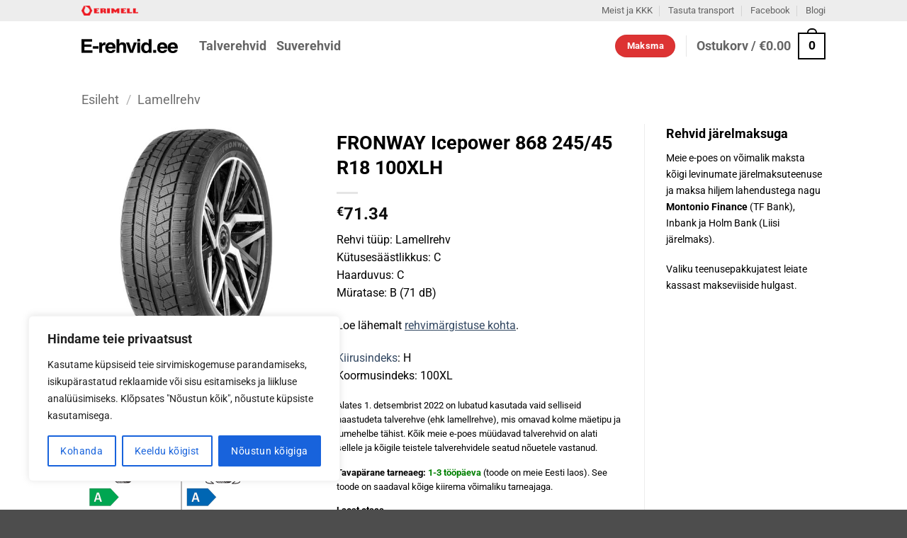

--- FILE ---
content_type: text/css
request_url: https://e-rehvid.ee/wp-content/themes/flatsome-child/style.css?ver=3.0
body_size: 148
content:
/*
Theme Name: Flatsome Child
Description: This is a child theme for Flatsome Theme
Author: UX Themes
Template: flatsome
Version: 3.0
*/

/*************** ADD CUSTOM CSS HERE.   ***************/

.stock_details {
	margin-top: -1em;
	margin-bottom: 1em;
  line-height: 1.3;
  font-size: .8em;
}

@media only screen and (max-width: 48em) {
/*************** ADD MOBILE ONLY CSS HERE  ***************/


}

/* EPREL labels */

.tire-label-mobile { display: none; }

@media (max-width: 849px) {
	.tire-label-desktop { display: none; }
	.tire-label-mobile { 
		display: block;
		padding-bottom: 10px;
	}
}
